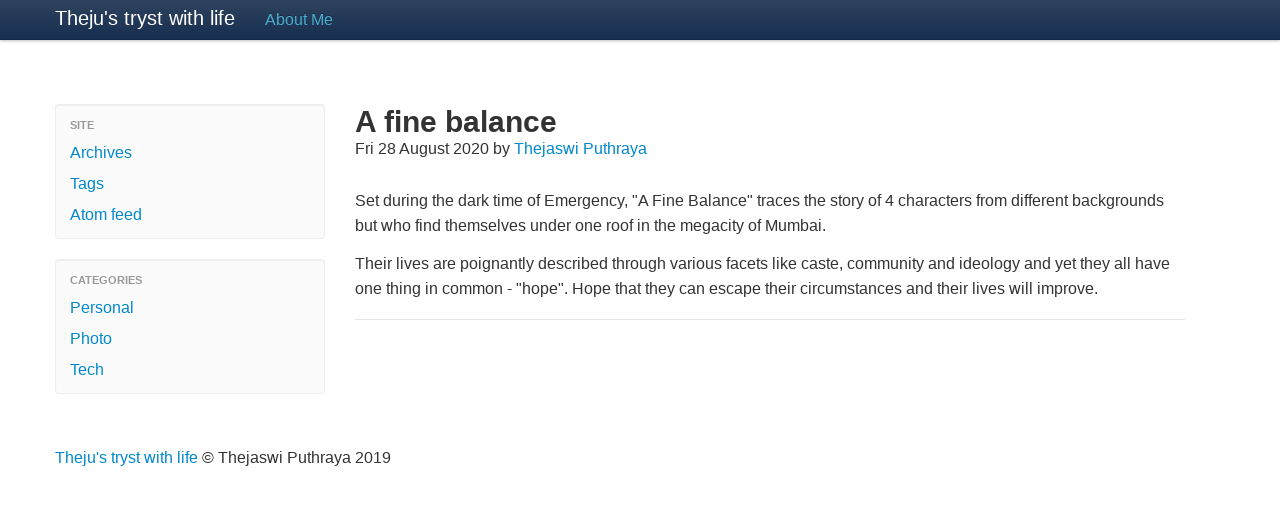

--- FILE ---
content_type: text/html
request_url: https://thejaswi.info/personal/blog/2020/08/28/a-fine-balance/
body_size: 1297
content:
<!DOCTYPE html>
<html lang="en">
    <head>
        <meta charset="utf-8">
        <title>Theju's tryst with life</title>
        <meta name="description" content="">
        <meta name="author" content="Thejaswi Puthraya">
        <meta name="viewport" content="width=device-width, initial-scale=1.0">

        <link rel="shortcut icon" href="https://thejaswi.info/theme/images/favicon.ico" type="image/x-icon">

        <!-- Le HTML5 shim, for IE6-8 support of HTML elements -->
        <!--[if lt IE 9]>
            <script src="https://thejaswi.info/theme/html5.js"></script>
        <![endif]-->

        <!-- Le styles -->
        <link href="https://thejaswi.info/theme/bootstrap.min.css" rel="stylesheet">
        <link href="https://thejaswi.info/theme/bootstrap.min.responsive.css" rel="stylesheet">
        <link href="https://thejaswi.info/theme/local.css" rel="stylesheet">
        <link href="https://thejaswi.info/theme/pygments.css" rel="stylesheet">

        <link rel="alternate" href="feeds/all/atom.xml" type="application/atom+xml" />
<link rel="alternate" href="feeds/type/personal/atom.xml" type="application/atom+xml" />
    </head>

    <body>

        <div class="navbar">
            <div class="navbar-inner">
                <div class="container">

                    <a class="btn btn-navbar" data-toggle="collapse" data-target=".nav-collapse">
                        <span class="icon-bar"></span>
                        <span class="icon-bar"></span>
                        <span class="icon-bar"></span>
                    </a>

                    <a class="brand" href="https://thejaswi.info">Theju's tryst with life</a>

                    <div class="nav-collapse">
                        <ul class="nav">

                            <li><a href="https://thejaswi.info/pages/about/">About Me</a></li>
                        </ul>
                    </div>

                </div>
            </div>
        </div>

        <div class="container">
            <div class="content">
                <div class="row">

                    <div class="span3">

                        <div class="well" style="padding: 8px 0; background-color: #FBFBFB;">
                            <ul class="nav nav-list">
                                <li class="nav-header">
                                    Site
                                </li>

                                <li><a href="https://thejaswi.info/archives/">Archives</a>
                                    <li><a href="https://thejaswi.info/tags/">Tags</a>
                                        <li><a href="https://thejaswi.info/feeds/all/atom.xml" rel="alternate">Atom feed</a></li>
                            </ul>
                        </div>


                        <div class="well" style="padding: 8px 0; background-color: #FBFBFB;">
                            <ul class="nav nav-list">
                                <li class="nav-header">
                                    Categories
                                </li>

                                <li><a href="https://thejaswi.info/category/personal/index.html">Personal</a></li>
                                <li><a href="https://thejaswi.info/category/photo/index.html">Photo</a></li>
                                <li><a href="https://thejaswi.info/category/tech/index.html">Tech</a></li>
                            </ul>
                        </div>





                    </div> 
	                  <div class="span9">
    <div class='article'>
        <div class="content-title">
            <h1>A fine balance</h1>
Fri 28 August 2020

by <a class="url fn" href="https://thejaswi.info/author/thejaswi-puthraya/">Thejaswi Puthraya</a>
 


        </div>
	
        <div><p>Set during the dark time of Emergency, &quot;A Fine Balance&quot; traces the story of 4
characters from different backgrounds but who find themselves under one roof
in the megacity of Mumbai.</p>
<p>Their lives are poignantly described through various facets like caste, community
and ideology and yet they all have one thing in common - &quot;hope&quot;. Hope that they
can escape their circumstances and their lives will improve.</p>
</div>
	
        <hr>

    </div>
                    </div>
                </div>             </div> 
            <footer>
                <br />
                <p><a href="https://thejaswi.info">Theju's tryst with life</a> &copy; Thejaswi Puthraya 2019</p>
            </footer>

        </div> <!-- /container -->
    </body>
</html>

--- FILE ---
content_type: text/css
request_url: https://thejaswi.info/theme/local.css
body_size: 1016
content:
/* Styling for Nav bar. Bg color, link color etc */

.navbar-inner {
  padding-left: 20px;
  padding-right: 20px;
  background-color: #2E435E;
  background-image: -moz-linear-gradient(top, #2e435e, #172e50);
  background-image: -ms-linear-gradient(top, #2e435e, #172e50);
  background-image: -webkit-gradient(linear, 0 0, 0 100%, from(#2e435e), to(#172e50));
  background-image: -webkit-linear-gradient(top, #2e435e, #172e50);
  background-image: -o-linear-gradient(top, #2e435e, #172e50);
  background-image: linear-gradient(top, #2e435e, #172e50);
  background-repeat: repeat-x;
  filter: progid:DXImageTransform.Microsoft.gradient(startColorstr='#333333', endColorstr='#222222', GradientType=0);
  -webkit-border-radius: 0px;
  -moz-border-radius: 0px;
  border-radius: 0px;
  -webkit-box-shadow: 0 1px 3px rgba(0, 0, 0, 0.25), inset 0 -1px 0 rgba(0, 0, 0, 0.1);
  -moz-box-shadow: 0 1px 3px rgba(0, 0, 0, 0.25), inset 0 -1px 0 rgba(0, 0, 0, 0.1);
  box-shadow: 0 1px 3px rgba(0, 0, 0, 0.25), inset 0 -1px 0 rgba(0, 0, 0, 0.1);
}


.navbar .nav > li > a { color: #49AFCD; }
.navbar .divider-vertical { border-right: 1px solid #4D4D4D; }
.navbar { margin-bottom: 4em; } 


/* Styling for elements */
body { font-size: 100%; }
p { font-size: 100%; line-height: 1.6em; margin-top: 0.8em; margin-bottom: 0.8em; }
li { line-height: 1.6em; }
h3 { margin-top: 2.5em; }
.table th, .table td { line-height: 1.3em; }

/* Styling for articles */
.article { padding-bottom:20px; padding-right: 40px; }
.content-title { margin-bottom: 30px; }
.article a:hover { text-decoration: none; } 



/* Styling for the "other entries" section */
/* Metadata */
.well.small { padding: 6px 6px 4px; }

/* Read more button */
.btn-info.xsmall {
    padding: 1px 3px 1px;
    font-size: 11px;
    float: right;
    -webkit-border-radius: 2px;
    -moz-border-radius: 2px;
    border-radius: 2px;
}

/* Article summary */
.summary { margin-bottom: 4em; }
.summary pre { display: none; }


/* Styling for Sidebar */
.social a[href*='activestate.com']:before {content: url('./images/icons/activestate.png'); margin-right: 2px; vertical-align: -3px;}
.social a[href*='atom.xml']:before {content: url('./images/icons/rss.png'); margin-right: 2px; vertical-align: -3px;}
.social a[href*='bitbucket.org']:before {content: url('./images/icons/bitbucket.png'); margin-right: 2px; vertical-align: -3px;}
.social a[href*='code.google.com']:before {content: url('./images/icons/phosting.png'); margin-right: 2px; vertical-align: -3px;}
.social a[href*='delicious.com']:before {content: url('./images/icons/delicious.png'); margin-right: 2px; vertical-align: -3px;}
.social a[href*='digg.com']:before {content: url('./images/icons/digg.png'); margin-right: 2px; vertical-align: -3px;}
.social a[href*='facebook.com']:before {content: url('./images/icons/facebook.png'); margin-right: 2px; vertical-align: -3px;}
.social a[href*='github.com']:before {content: url('./images/icons/github.png'); margin-right: 2px; vertical-align: -3px;}
.social a[href*='gitorious.org']:before {content: url('./images/icons/gitorious.png'); margin-right: 2px; vertical-align: -3px;}
.social a[href*='google.com/reader']:before {content: url('./images/icons/reader.png'); margin-right: 2px; vertical-align: -3px;}
.social a[href*='jamendo.com']:before {content: url('./images/icons/jamendo.png'); margin-right: 2px; vertical-align: -3px;}
.social a[href*='last.fm']:before {content: url('./images/icons/lastfm.png'); margin-right: 2px; vertical-align: -3px;}
.social a[href*='linkedin.com']:before {content: url('./images/icons/linkedin.png'); margin-right: 2px; vertical-align: -3px;}
.social a[href*='rss.xml']:before {content: url('./images/icons/rss.png'); margin-right: 2px; vertical-align: -3px;}
.social a[href*='stackoverflow.com']:before {content: url('./images/icons/stackoverflow.png'); margin-right: 2px; vertical-align: -3px;}
.social a[href*='twitter.com']:before {content: url('./images/icons/twitter.png'); margin-right: 2px; vertical-align: -3px;}
